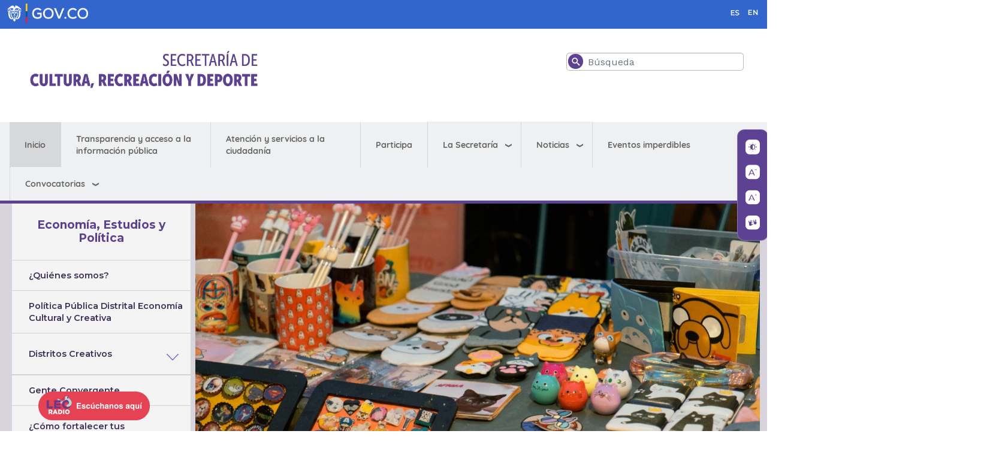

--- FILE ---
content_type: text/html; charset=UTF-8
request_url: https://www.culturarecreacionydeporte.gov.co/es/economia-estudios-y-politica/noticias/llega-el-festival-internacional-de-la-imagen-2023
body_size: 72769
content:

<!DOCTYPE html>
<html lang="es" dir="ltr" prefix="content: http://purl.org/rss/1.0/modules/content/  dc: http://purl.org/dc/terms/  foaf: http://xmlns.com/foaf/0.1/  og: http://ogp.me/ns#  rdfs: http://www.w3.org/2000/01/rdf-schema#  schema: http://schema.org/  sioc: http://rdfs.org/sioc/ns#  sioct: http://rdfs.org/sioc/types#  skos: http://www.w3.org/2004/02/skos/core#  xsd: http://www.w3.org/2001/XMLSchema# " class="h-100">
  <head>
    <meta charset="utf-8" />
<style>body #backtotop {left: 10px; }</style>
<script async src="https://www.googletagmanager.com/gtag/js?id=UA-3599876-14"></script>
<script>window.dataLayer = window.dataLayer || [];function gtag(){dataLayer.push(arguments)};gtag("js", new Date());gtag("set", "developer_id.dMDhkMT", true);gtag("config", "UA-3599876-14", {"groups":"default","anonymize_ip":true,"page_placeholder":"PLACEHOLDER_page_path"});</script>
<meta name="description" content="El Festival Internacional de la Imagen se articulará con la SCRD para abordar los resultados de la Cuenta Satélite de Cultura y la Red de Distritos Creativos." />
<link rel="canonical" href="https://www.culturarecreacionydeporte.gov.co/es/economia-estudios-y-politica/noticias/llega-el-festival-internacional-de-la-imagen-2023" />
<meta name="robots" content="index, follow" />
<meta property="og:site_name" content="Secretaría de Cultura, Recreación y Deporte" />
<meta property="og:url" content="https://www.culturarecreacionydeporte.gov.co/es/economia-estudios-y-politica/noticias/llega-el-festival-internacional-de-la-imagen-2023" />
<meta property="og:title" content="Llega el Festival Internacional de la Imagen 2023" />
<meta property="og:image" content="https://www.culturarecreacionydeporte.gov.co/sites/default/files/styles/home_850x478/public/noticias/imagen/2023-05/festival_imagen.jpg?itok=ktnldjLd" />
<meta property="og:image:url" content="https://www.culturarecreacionydeporte.gov.co/sites/default/files/styles/home_850x478/public/noticias/imagen/2023-05/festival_imagen.jpg?itok=ktnldjLd" />
<meta name="twitter:card" content="summary_large_image" />
<meta name="twitter:description" content="Para su edición XXII, el Festival Internacional de la Imagen se articulará con la SCRD para abordar temáticas relacionadas con los resultados de la Cuenta Satélite de Cultura y la Red de Distritos Creativos." />
<meta name="twitter:site" content="@culturaenbta" />
<meta name="twitter:title" content="Llega el Festival Internacional de la Imagen 2023 | Secretaría de Cultura, Recreación y Deporte" />
<meta name="twitter:image" content="https://www.culturarecreacionydeporte.gov.co/sites/default/files/styles/home_850x478/public/noticias/imagen/2023-05/festival_imagen.jpg?itok=ktnldjLd" />
<meta name="Generator" content="Drupal 9 (https://www.drupal.org)" />
<meta name="MobileOptimized" content="width" />
<meta name="HandheldFriendly" content="true" />
<meta name="viewport" content="width=device-width, initial-scale=1.0" />
<link rel="icon" href="/sites/default/files/A-SCRD-50x50_morado_0.png" type="image/png" />
<link rel="alternate" hreflang="es" href="https://www.culturarecreacionydeporte.gov.co/es/economia-estudios-y-politica/noticias/llega-el-festival-internacional-de-la-imagen-2023" />
<script>window.a2a_config=window.a2a_config||{};a2a_config.callbacks=[];a2a_config.overlays=[];a2a_config.templates={};</script>

    <title>Llega el Festival Internacional de la Imagen 2023</title>


    <link rel="stylesheet" media="all" href="/libraries/animate_any/animate.min.css?t8kbnm" />
<link rel="stylesheet" media="all" href="/core/themes/stable9/css/system/components/ajax-progress.module.css?t8kbnm" />
<link rel="stylesheet" media="all" href="/core/themes/stable9/css/system/components/align.module.css?t8kbnm" />
<link rel="stylesheet" media="all" href="/core/themes/stable9/css/system/components/autocomplete-loading.module.css?t8kbnm" />
<link rel="stylesheet" media="all" href="/core/themes/stable9/css/system/components/fieldgroup.module.css?t8kbnm" />
<link rel="stylesheet" media="all" href="/core/themes/stable9/css/system/components/container-inline.module.css?t8kbnm" />
<link rel="stylesheet" media="all" href="/core/themes/stable9/css/system/components/clearfix.module.css?t8kbnm" />
<link rel="stylesheet" media="all" href="/core/themes/stable9/css/system/components/details.module.css?t8kbnm" />
<link rel="stylesheet" media="all" href="/core/themes/stable9/css/system/components/hidden.module.css?t8kbnm" />
<link rel="stylesheet" media="all" href="/core/themes/stable9/css/system/components/item-list.module.css?t8kbnm" />
<link rel="stylesheet" media="all" href="/core/themes/stable9/css/system/components/js.module.css?t8kbnm" />
<link rel="stylesheet" media="all" href="/core/themes/stable9/css/system/components/nowrap.module.css?t8kbnm" />
<link rel="stylesheet" media="all" href="/core/themes/stable9/css/system/components/position-container.module.css?t8kbnm" />
<link rel="stylesheet" media="all" href="/core/themes/stable9/css/system/components/progress.module.css?t8kbnm" />
<link rel="stylesheet" media="all" href="/core/themes/stable9/css/system/components/reset-appearance.module.css?t8kbnm" />
<link rel="stylesheet" media="all" href="/core/themes/stable9/css/system/components/resize.module.css?t8kbnm" />
<link rel="stylesheet" media="all" href="/core/themes/stable9/css/system/components/sticky-header.module.css?t8kbnm" />
<link rel="stylesheet" media="all" href="/core/themes/stable9/css/system/components/system-status-counter.css?t8kbnm" />
<link rel="stylesheet" media="all" href="/core/themes/stable9/css/system/components/system-status-report-counters.css?t8kbnm" />
<link rel="stylesheet" media="all" href="/core/themes/stable9/css/system/components/system-status-report-general-info.css?t8kbnm" />
<link rel="stylesheet" media="all" href="/core/themes/stable9/css/system/components/tabledrag.module.css?t8kbnm" />
<link rel="stylesheet" media="all" href="/core/themes/stable9/css/system/components/tablesort.module.css?t8kbnm" />
<link rel="stylesheet" media="all" href="/core/themes/stable9/css/system/components/tree-child.module.css?t8kbnm" />
<link rel="stylesheet" media="all" href="/modules/contrib/ckeditor_bootstrap_tabs/css/tabs.css?t8kbnm" />
<link rel="stylesheet" media="all" href="/core/themes/stable9/css/views/views.module.css?t8kbnm" />
<link rel="stylesheet" media="all" href="/modules/contrib/addtoany/css/addtoany.css?t8kbnm" />
<link rel="stylesheet" media="all" href="/modules/back_to_top/css/back_to_top.css?t8kbnm" />
<link rel="stylesheet" media="all" href="https://use.fontawesome.com/releases/v5.13.1/css/all.css" />
<link rel="stylesheet" media="all" href="https://use.fontawesome.com/releases/v5.13.1/css/v4-shims.css" />
<link rel="stylesheet" media="all" href="/modules/contrib/ckeditor_accordion/css/ckeditor-accordion.css?t8kbnm" />
<link rel="stylesheet" media="all" href="/modules/contrib/ds/css/ds-2col-stacked-fluid.css?t8kbnm" />
<link rel="stylesheet" media="all" href="/modules/contrib/we_megamenu/assets/includes/bootstrap/css/bootstrap.min.css?t8kbnm" />
<link rel="stylesheet" media="all" href="/modules/contrib/we_megamenu/assets/css/we_megamenu_backend.css?t8kbnm" />
<link rel="stylesheet" media="all" href="/modules/contrib/better_search/css/background_fade.css?t8kbnm" />
<link rel="stylesheet" media="all" href="/core/themes/stable9/css/core/assets/vendor/normalize-css/normalize.css?t8kbnm" />
<link rel="stylesheet" media="all" href="/core/themes/stable9/css/core/normalize-fixes.css?t8kbnm" />
<link rel="stylesheet" media="all" href="/themes/contrib/bootstrap5/css/components/action-links.css?t8kbnm" />
<link rel="stylesheet" media="all" href="/themes/contrib/bootstrap5/css/components/breadcrumb.css?t8kbnm" />
<link rel="stylesheet" media="all" href="/themes/contrib/bootstrap5/css/components/container-inline.css?t8kbnm" />
<link rel="stylesheet" media="all" href="/themes/contrib/bootstrap5/css/components/details.css?t8kbnm" />
<link rel="stylesheet" media="all" href="/themes/contrib/bootstrap5/css/components/exposed-filters.css?t8kbnm" />
<link rel="stylesheet" media="all" href="/themes/contrib/bootstrap5/css/components/field.css?t8kbnm" />
<link rel="stylesheet" media="all" href="/themes/contrib/bootstrap5/css/components/form.css?t8kbnm" />
<link rel="stylesheet" media="all" href="/themes/contrib/bootstrap5/css/components/icons.css?t8kbnm" />
<link rel="stylesheet" media="all" href="/themes/contrib/bootstrap5/css/components/inline-form.css?t8kbnm" />
<link rel="stylesheet" media="all" href="/themes/contrib/bootstrap5/css/components/item-list.css?t8kbnm" />
<link rel="stylesheet" media="all" href="/themes/contrib/bootstrap5/css/components/links.css?t8kbnm" />
<link rel="stylesheet" media="all" href="/themes/contrib/bootstrap5/css/components/menu.css?t8kbnm" />
<link rel="stylesheet" media="all" href="/themes/contrib/bootstrap5/css/components/more-link.css?t8kbnm" />
<link rel="stylesheet" media="all" href="/themes/contrib/bootstrap5/css/components/pager.css?t8kbnm" />
<link rel="stylesheet" media="all" href="/themes/contrib/bootstrap5/css/components/tabledrag.css?t8kbnm" />
<link rel="stylesheet" media="all" href="/themes/contrib/bootstrap5/css/components/tableselect.css?t8kbnm" />
<link rel="stylesheet" media="all" href="/themes/contrib/bootstrap5/css/components/tablesort.css?t8kbnm" />
<link rel="stylesheet" media="all" href="/themes/contrib/bootstrap5/css/components/textarea.css?t8kbnm" />
<link rel="stylesheet" media="all" href="/themes/contrib/bootstrap5/css/components/ui-dialog.css?t8kbnm" />
<link rel="stylesheet" media="all" href="/themes/contrib/bootstrap5/css/components/messages.css?t8kbnm" />
<link rel="stylesheet" media="all" href="/themes/custom/govco/css/style.css?t8kbnm" />
<link rel="stylesheet" media="all" href="/themes/custom/govco/css/estilos.css?t8kbnm" />
<link rel="stylesheet" media="all" href="/sites/default/files/asset_injector/css/atencion_al_ciudadano-ddb61ad87e7cf0c42788bdd4814c1ffc.css?t8kbnm" />
<link rel="stylesheet" media="all" href="/sites/default/files/asset_injector/css/bogotanitos_responsive-debf0911cc3f3b716a4146800ae70869.css?t8kbnm" />
<link rel="stylesheet" media="all" href="/sites/default/files/asset_injector/css/globa_pedro-bd2657051312f9341258bd5438de3e52.css?t8kbnm" />
<link rel="stylesheet" media="all" href="/sites/default/files/asset_injector/css/globaljose-ed4c7ee7d9ade7ce6f307b7e2bba69e2.css?t8kbnm" />
<link rel="stylesheet" media="all" href="/sites/default/files/asset_injector/css/nicog-2b4cb8ef36778539357bbef55e485edc.css?t8kbnm" />

    
        
        <script src="https://cdnjs.cloudflare.com/ajax/libs/wow/1.1.2/wow.min.js" integrity="sha512-Eak/29OTpb36LLo2r47IpVzPBLXnAMPAVypbSZiZ4Qkf8p/7S/XRG5xp7OKWPPYfJT6metI+IORkR5G8F900+g==" crossorigin="anonymous" referrerpolicy="no-referrer"></script>



  </head>
  <body class="page-node-4238 page-node-type-article path-node   d-flex flex-column h-100">
        <a href="#main-content" class="visually-hidden focusable skip-link">
      Pasar al contenido principal
    </a>
    
      <div class="" data-off-canvas-main-canvas>
    
<div class="barra_gov clearfix">
    <div class="logo-gov container ">
    <div class="d-flex justify-content-between">
        <div class=""> <a href="https://www.gov.co/" target="_blank"><img alt="Logo Gov.co" src="/sites/default/files/2021-09/header_govco.png"></a></div>
        <div class=""> </div>
        <div class="">  <div class="region region-barragovderecha">
    <div id="block-gtranslate-2" class="block block-gtranslate block-gtranslate-block">
  
    
      
<div class="gtranslate">
<script>eval(unescape("eval%28function%28p%2Ca%2Cc%2Ck%2Ce%2Cr%29%7Be%3Dfunction%28c%29%7Breturn%28c%3Ca%3F%27%27%3Ae%28parseInt%28c/a%29%29%29+%28%28c%3Dc%25a%29%3E35%3FString.fromCharCode%28c+29%29%3Ac.toString%2836%29%29%7D%3Bif%28%21%27%27.replace%28/%5E/%2CString%29%29%7Bwhile%28c--%29r%5Be%28c%29%5D%3Dk%5Bc%5D%7C%7Ce%28c%29%3Bk%3D%5Bfunction%28e%29%7Breturn%20r%5Be%5D%7D%5D%3Be%3Dfunction%28%29%7Breturn%27%5C%5Cw+%27%7D%3Bc%3D1%7D%3Bwhile%28c--%29if%28k%5Bc%5D%29p%3Dp.replace%28new%20RegExp%28%27%5C%5Cb%27+e%28c%29+%27%5C%5Cb%27%2C%27g%27%29%2Ck%5Bc%5D%29%3Breturn%20p%7D%28%276%207%28a%2Cb%29%7Bn%7B4%282.9%29%7B3%20c%3D2.9%28%22o%22%29%3Bc.p%28b%2Cf%2Cf%29%3Ba.q%28c%29%7Dg%7B3%20c%3D2.r%28%29%3Ba.s%28%5C%27t%5C%27+b%2Cc%29%7D%7Du%28e%29%7B%7D%7D6%20h%28a%29%7B4%28a.8%29a%3Da.8%3B4%28a%3D%3D%5C%27%5C%27%29v%3B3%20b%3Da.w%28%5C%27%7C%5C%27%29%5B1%5D%3B3%20c%3B3%20d%3D2.x%28%5C%27y%5C%27%29%3Bz%283%20i%3D0%3Bi%3Cd.5%3Bi++%294%28d%5Bi%5D.A%3D%3D%5C%27B-C-D%5C%27%29c%3Dd%5Bi%5D%3B4%282.j%28%5C%27k%5C%27%29%3D%3DE%7C%7C2.j%28%5C%27k%5C%27%29.l.5%3D%3D0%7C%7Cc.5%3D%3D0%7C%7Cc.l.5%3D%3D0%29%7BF%286%28%29%7Bh%28a%29%7D%2CG%29%7Dg%7Bc.8%3Db%3B7%28c%2C%5C%27m%5C%27%29%3B7%28c%2C%5C%27m%5C%27%29%7D%7D%27%2C43%2C43%2C%27%7C%7Cdocument%7Cvar%7Cif%7Clength%7Cfunction%7CGTranslateFireEvent%7Cvalue%7CcreateEvent%7C%7C%7C%7C%7C%7Ctrue%7Celse%7CdoGTranslate%7C%7CgetElementById%7Cgoogle_translate_element2%7CinnerHTML%7Cchange%7Ctry%7CHTMLEvents%7CinitEvent%7CdispatchEvent%7CcreateEventObject%7CfireEvent%7Con%7Ccatch%7Creturn%7Csplit%7CgetElementsByTagName%7Cselect%7Cfor%7CclassName%7Cgoog%7Cte%7Ccombo%7Cnull%7CsetTimeout%7C500%27.split%28%27%7C%27%29%2C0%2C%7B%7D%29%29"))</script><style>div.skiptranslate,#google_translate_element2,#goog-gt-{display:none!important}body{top:0!important}</style><div id="google_translate_element2"></div>
<script>function googleTranslateElementInit2() {new google.translate.TranslateElement({pageLanguage: 'es', autoDisplay: false}, 'google_translate_element2');}</script>
<script src="https://translate.google.com/translate_a/element.js?cb=googleTranslateElementInit2"></script><style>
a.gtflag {background-image:url('/modules/contrib/gtranslate/gtranslate-files/24a.png');}
a.gtflag:hover {background-image:url('/modules/contrib/gtranslate/gtranslate-files/24.png');}
</style><a href="javascript:doGTranslate('es|es')" title="Spanish" class="gtflag" style="font-size:24px;padding:1px 0;background-repeat:no-repeat;background-position:-600px -200px;"><img src="/modules/contrib/gtranslate/gtranslate-files/blank.png" height="24" width="24" style="border:0;vertical-align:top;" alt="Spanish" /></a> <a href="javascript:doGTranslate('es|en')" title="English" class="gtflag" style="font-size:24px;padding:1px 0;background-repeat:no-repeat;background-position:-0px -0px;"><img src="/modules/contrib/gtranslate/gtranslate-files/blank.png" height="24" width="24" style="border:0;vertical-align:top;" alt="English" /></a> 
</div>
  </div>

  </div>
 </div>
     </div>
   
    </div>
</div>




<header>
    <div class="container encabezado">
         
        <div class="row justify-content-between bd-highlight my-4">
            <div class="col-sm-12 col-xl-4 col-lg-4">  <div class="region region-encabezdologo">
    <div id="block-logo-2" class="block block-block-content block-block-content613d7a09-6f63-495c-99b4-64edab873fd8">
  
    
      
            <div class="clearfix text-formatted field field--name-body field--type-text-with-summary field--label-hidden field__item"><p><a href="/"><img alt="Logo Secretaría de Cultura, Recreación y Deporte" src="https://www.culturarecreacionydeporte.gov.co/sites/default/files/2025-11/logo_scrd_2025.png" class="align-left" /></a></p>
</div>
       
  </div>

  </div>
</div>
            <div class="col-sm-12 col-xl-4 col-lg-4"></div>
            <div class="col-sm-12 col-xl-3 col-lg-3">  <div class="region region-encabezadobusqueda">
    <div class="search-block-form block block-search container-inline" data-drupal-selector="search-block-form" id="block-searchform-2" role="search">
  
    
      <form data-block="encabezadobusqueda" action="/es/search/node" method="get" id="search-block-form" accept-charset="UTF-8">
  <div class="icon"><i class="better_search"></i></div><div 0=" class=&quot;clearfix&quot;" class="js-form-item form-item js-form-type-search form-type-search js-form-item-keys form-item-keys form-no-label">
      <label for="edit-keys" class="visually-hidden">Buscar</label>
        
  <input title="Escriba lo que quiere buscar." placeholder="Búsqueda" data-drupal-selector="edit-keys" type="search" id="edit-keys" name="keys" value="" size="30" maxlength="128" class="form-search form-control"  placeholder="Buscar en sede electrónica"/>


        </div>
<div class="visually-hidden form-actions js-form-wrapper form-wrapper" data-drupal-selector="edit-actions" id="edit-actions">
  <input data-drupal-selector="edit-submit" type="submit" id="edit-submit" value="Buscar" class="button js-form-submit form-submit btn btn-primary" />

</div>

</form>

  </div>

  </div>
</div>
        </div>   
         
    </div>

    
</header>
<div > 

   <div class="region region-relevante">
    <div id="block-2022menuprincipal" class="block block-we-megamenu block-we-megamenu-block2022---menu-principal">
  
    
      <div class="region-we-mega-menu">
	<a class="navbar-toggle collapsed">
	    <span class="icon-bar"></span>
	    <span class="icon-bar"></span>
	    <span class="icon-bar"></span>
	</a>
	<nav  class="2022---menu-principal navbar navbar-default navbar-we-mega-menu mobile-collapse hover-action" data-menu-name="2022---menu-principal" data-block-theme="govco" data-style="Default" data-animation="None" data-delay="" data-duration="" data-autoarrow="" data-alwayshowsubmenu="" data-action="hover" data-mobile-collapse="0">
	  <div class="container-fluid">
	    <ul  class="we-mega-menu-ul nav nav-tabs">
  <li  class="we-mega-menu-li active active-trail" data-level="0" data-element-type="we-mega-menu-li" description="" data-id="558a17be-cc5f-4635-b3b7-7e15dcc81dab" data-submenu="0" hide-sub-when-collapse="" data-group="0" data-class="" data-icon="" data-caption="" data-alignsub="" data-target="">
      <a class="we-mega-menu-li" title="" href="/es" target="">
      Inicio    </a>
    
</li><li  class="we-mega-menu-li" data-level="0" data-element-type="we-mega-menu-li" description="" data-id="e34640f6-2887-4fdd-8efb-1cb72794fd9d" data-submenu="0" hide-sub-when-collapse="" data-group="0" data-class="" data-icon="" data-caption="" data-alignsub="" data-target="">
      <a class="we-mega-menu-li" title="" href="/es/transparencia-acceso-informacion-publica" target="">
      Transparencia y acceso a la información pública    </a>
    
</li><li  class="we-mega-menu-li" data-level="0" data-element-type="we-mega-menu-li" description="" data-id="aac9eaac-56f2-4fe8-a211-3c2646e0dad2" data-submenu="0" hide-sub-when-collapse="" data-group="0" data-class="" data-icon="" data-caption="" data-alignsub="" data-target="">
      <a class="we-mega-menu-li" title="" href="/es/atencion-y-servicios-la-ciudadania" target="">
      Atención y servicios a la ciudadanía    </a>
    
</li><li  class="we-mega-menu-li" data-level="0" data-element-type="we-mega-menu-li" description="" data-id="504f866f-66f1-4567-b76d-9c2ca809ca90" data-submenu="0" hide-sub-when-collapse="" data-group="0" data-class="" data-icon="" data-caption="" data-alignsub="" data-target="">
      <a class="we-mega-menu-li" title="" href="/es/participa" target="">
      Participa    </a>
    
</li><li  class="we-mega-menu-li dropdown-menu" data-level="0" data-element-type="we-mega-menu-li" description="" data-id="e120dc45-e936-4a56-b8ae-fd65c36fa4f6" data-submenu="1" hide-sub-when-collapse="" data-group="0" data-class="" data-icon="" data-caption="" data-alignsub="" data-target="">
      <a href='#' data-drupal-link-system-path="<front>" class="we-megamenu-nolink">
      La Secretaría</a>
    <div  class="we-mega-menu-submenu" data-element-type="we-mega-menu-submenu" data-submenu-width="" data-class="" style="width: px">
  <div class="we-mega-menu-submenu-inner">
    <div  class="we-mega-menu-row" data-element-type="we-mega-menu-row" data-custom-row="0">
  <div  class="we-mega-menu-col span12" data-element-type="we-mega-menu-col" data-width="12" data-block="" data-blocktitle="0" data-hidewhencollapse="" data-class="">
  <ul class="nav nav-tabs subul">
  <li  class="we-mega-menu-li" data-level="1" data-element-type="we-mega-menu-li" description="" data-id="941db574-2840-4dbb-9bbc-183f9c6a186f" data-submenu="0" hide-sub-when-collapse="" data-group="0" data-class="" data-icon="" data-caption="" data-alignsub="" data-target="_self">
      <a class="we-mega-menu-li" title="" href="https://www.culturarecreacionydeporte.gov.co/es/la-secretaria-de-cultura" target="_self">
      Secretaría de Cultura, Recreación y Deporte    </a>
    
</li><li  class="we-mega-menu-li dropdown-menu" data-level="1" data-element-type="we-mega-menu-li" description="" data-id="c82cbec2-e881-48ae-83dd-aa6cc1ec796c" data-submenu="1" hide-sub-when-collapse="" data-group="0" data-class="" data-icon="" data-caption="" data-alignsub="" data-target="_self">
      <a href='#' data-drupal-link-system-path="<front>" class="we-megamenu-nolink">
      Subsecretaría de Gobernanza</a>
    <div  class="we-mega-menu-submenu" data-element-type="we-mega-menu-submenu" data-submenu-width="" data-class="" style="width: px">
  <div class="we-mega-menu-submenu-inner">
    <div  class="we-mega-menu-row" data-element-type="we-mega-menu-row" data-custom-row="0">
  <div  class="we-mega-menu-col span12" data-element-type="we-mega-menu-col" data-width="12" data-block="" data-blocktitle="0" data-hidewhencollapse="" data-class="">
  <ul class="nav nav-tabs subul">
  <li  class="we-mega-menu-li dropdown-menu" data-level="2" data-element-type="we-mega-menu-li" description="" data-id="d0237b61-7d6f-490b-b588-f8fa7ced14dd" data-submenu="1" hide-sub-when-collapse="" data-group="0" data-class="" data-icon="" data-caption="" data-alignsub="" data-target="">
      <a class="we-mega-menu-li" title="" href="https://www.culturarecreacionydeporte.gov.co/es/fomento" target="">
      Dirección de Fomento    </a>
    <div  class="we-mega-menu-submenu" data-element-type="we-mega-menu-submenu" data-submenu-width="" data-class="" style="width: px">
  <div class="we-mega-menu-submenu-inner">
    <div  class="we-mega-menu-row" data-element-type="we-mega-menu-row" data-custom-row="0">
  <div  class="we-mega-menu-col span12" data-element-type="we-mega-menu-col" data-width="12" data-block="" data-blocktitle="0" data-hidewhencollapse="" data-class="">
  <ul class="nav nav-tabs subul">
  <li  class="we-mega-menu-li" data-level="3" data-element-type="we-mega-menu-li" description="" data-id="5bae4415-fc4b-4af6-8687-7992e0fd6105" data-submenu="0" hide-sub-when-collapse="" data-group="0" data-class="" data-icon="" data-caption="" data-alignsub="" data-target="">
      <a class="we-mega-menu-li" title="" href="https://www.culturarecreacionydeporte.gov.co/es/fomento/mas-cultura-local" target="">
      Programa Más Cultura Local    </a>
    
</li>
</ul>
</div>

</div>

  </div>
</div>
</li><li  class="we-mega-menu-li" data-level="2" data-element-type="we-mega-menu-li" description="" data-id="d988a8c5-b2dd-4573-a086-c12c418cacd9" data-submenu="0" hide-sub-when-collapse="" data-group="0" data-class="" data-icon="" data-caption="" data-alignsub="" data-target="">
      <a class="we-mega-menu-li" title="" href="https://www.culturarecreacionydeporte.gov.co/es/asuntos-locales-y-participacion" target="">
      Dirección de Asuntos Locales y Participación    </a>
    
</li><li  class="we-mega-menu-li dropdown-menu" data-level="2" data-element-type="we-mega-menu-li" description="" data-id="26073b5b-1254-4a5c-a0d2-e83aae16b79d" data-submenu="1" hide-sub-when-collapse="" data-group="0" data-class="" data-icon="" data-caption="" data-alignsub="" data-target="">
      <a class="we-mega-menu-li" title="" href="https://www.culturarecreacionydeporte.gov.co/es/economia-estudios-y-politica" target="">
      Dirección de Economía, Estudios y Política    </a>
    <div  class="we-mega-menu-submenu" data-element-type="we-mega-menu-submenu" data-submenu-width="" data-class="" style="width: px">
  <div class="we-mega-menu-submenu-inner">
    <div  class="we-mega-menu-row" data-element-type="we-mega-menu-row" data-custom-row="0">
  <div  class="we-mega-menu-col span12" data-element-type="we-mega-menu-col" data-width="12" data-block="" data-blocktitle="0" data-hidewhencollapse="" data-class="">
  <ul class="nav nav-tabs subul">
  <li  class="we-mega-menu-li" data-level="3" data-element-type="we-mega-menu-li" description="" data-id="d3eb9845-bffe-4494-a0c6-cfc63e7cd8a8" data-submenu="0" hide-sub-when-collapse="" data-group="0" data-class="" data-icon="" data-caption="" data-alignsub="" data-target="">
      <a class="we-mega-menu-li" title="" href="https://www.culturarecreacionydeporte.gov.co/es/gente-convergente" target="">
      Gente Convergente    </a>
    
</li>
</ul>
</div>

</div>

  </div>
</div>
</li><li  class="we-mega-menu-li" data-level="2" data-element-type="we-mega-menu-li" description="" data-id="58748750-e5c6-4a08-b971-13a638259c04" data-submenu="0" hide-sub-when-collapse="" data-group="0" data-class="" data-icon="" data-caption="" data-alignsub="" data-target="">
      <a class="we-mega-menu-li" title="" href="https://www.culturarecreacionydeporte.gov.co/es/personas-juridicas" target="">
      Dirección de Personas Jurídicas    </a>
    
</li>
</ul>
</div>

</div>

  </div>
</div>
</li><li  class="we-mega-menu-li dropdown-menu" data-level="1" data-element-type="we-mega-menu-li" description="" data-id="7094ae0b-db1b-438a-b077-1187b82b859f" data-submenu="1" hide-sub-when-collapse="" data-group="0" data-class="" data-icon="" data-caption="" data-alignsub="" data-target="_self">
      <a href='#' data-drupal-link-system-path="<front>" class="we-megamenu-nolink">
      Subsecretaría Distrital de Cultura Ciudadana y Gestión del Conocimiento</a>
    <div  class="we-mega-menu-submenu" data-element-type="we-mega-menu-submenu" data-submenu-width="" data-class="" style="width: px">
  <div class="we-mega-menu-submenu-inner">
    <div  class="we-mega-menu-row" data-element-type="we-mega-menu-row" data-custom-row="0">
  <div  class="we-mega-menu-col span12" data-element-type="we-mega-menu-col" data-width="12" data-block="" data-blocktitle="0" data-hidewhencollapse="" data-class="">
  <ul class="nav nav-tabs subul">
  <li  class="we-mega-menu-li" data-level="2" data-element-type="we-mega-menu-li" description="" data-id="57145cc0-7029-4745-9555-0418b793c9b9" data-submenu="0" hide-sub-when-collapse="" data-group="0" data-class="" data-icon="" data-caption="" data-alignsub="" data-target="">
      <a class="we-mega-menu-li" title="" href="https://www.culturarecreacionydeporte.gov.co/es/cultura-ciudadana" target="">
      Cultura Ciudadana    </a>
    
</li><li  class="we-mega-menu-li" data-level="2" data-element-type="we-mega-menu-li" description="" data-id="49fcef21-181f-46ce-828a-37b8a96ec203" data-submenu="0" hide-sub-when-collapse="" data-group="0" data-class="" data-icon="" data-caption="" data-alignsub="" data-target="">
      <a class="we-mega-menu-li" title="" href="https://culturaciudadana.gov.co/observatorio" target="">
      Dirección Observatorio y Gestión del conocimiento Cultural    </a>
    
</li><li  class="we-mega-menu-li dropdown-menu" data-level="2" data-element-type="we-mega-menu-li" description="" data-id="d3f89ce3-2db9-4cb1-b697-333a4e15eb39" data-submenu="1" hide-sub-when-collapse="" data-group="0" data-class="" data-icon="" data-caption="" data-alignsub="" data-target="">
      <a href='#' data-drupal-link-system-path="<front>" class="we-megamenu-nolink">
      Dirección de Transformaciones Culturales</a>
    <div  class="we-mega-menu-submenu" data-element-type="we-mega-menu-submenu" data-submenu-width="" data-class="" style="width: px">
  <div class="we-mega-menu-submenu-inner">
    <div  class="we-mega-menu-row" data-element-type="we-mega-menu-row" data-custom-row="1">
  <div  class="we-mega-menu-col span12" data-element-type="we-mega-menu-col" data-width="12" data-block="" data-blocktitle="0" data-hidewhencollapse="" data-class="">
  
</div>

</div>

  </div>
</div>
</li><li  class="we-mega-menu-li dropdown-menu" data-level="2" data-element-type="we-mega-menu-li" description="" data-id="5520a0b5-cda2-41ab-8dc9-84b3cad6474c" data-submenu="1" hide-sub-when-collapse="" data-group="0" data-class="" data-icon="" data-caption="" data-alignsub="" data-target="">
      <a href='#' data-drupal-link-system-path="<front>" class="we-megamenu-nolink">
      Dirección de Redes y Acción Colectiva</a>
    <div  class="we-mega-menu-submenu" data-element-type="we-mega-menu-submenu" data-submenu-width="" data-class="" style="width: px">
  <div class="we-mega-menu-submenu-inner">
    <div  class="we-mega-menu-row" data-element-type="we-mega-menu-row" data-custom-row="0">
  <div  class="we-mega-menu-col span12" data-element-type="we-mega-menu-col" data-width="12" data-block="" data-blocktitle="0" data-hidewhencollapse="" data-class="">
  <ul class="nav nav-tabs subul">
  <li  class="we-mega-menu-li" data-level="3" data-element-type="we-mega-menu-li" description="" data-id="e9de8965-3738-46bc-bbc9-fe283cfcdd90" data-submenu="0" hide-sub-when-collapse="" data-group="0" data-class="" data-icon="" data-caption="" data-alignsub="" data-target="">
      <a class="we-mega-menu-li" title="" href="https://www.culturarecreacionydeporte.gov.co/es/sabor-bogota" target="">
      Sabor Bogotá    </a>
    
</li>
</ul>
</div>

</div>

  </div>
</div>
</li>
</ul>
</div>

</div>

  </div>
</div>
</li><li  class="we-mega-menu-li" data-level="1" data-element-type="we-mega-menu-li" description="" data-id="ce2f5900-5a56-448c-904c-d1040f81908f" data-submenu="0" hide-sub-when-collapse="" data-group="0" data-class="" data-icon="" data-caption="" data-alignsub="" data-target="_self">
      <a class="we-mega-menu-li" title="" href="https://www.culturarecreacionydeporte.gov.co/es/bogota-creadora-internacional" target="_self">
      Internacionalización y Cooperación    </a>
    
</li><li  class="we-mega-menu-li dropdown-menu" data-level="1" data-element-type="we-mega-menu-li" description="" data-id="efb769e6-ad08-4edf-873a-469df470cd4e" data-submenu="1" hide-sub-when-collapse="" data-group="0" data-class="" data-icon="" data-caption="" data-alignsub="" data-target="">
      <a class="we-mega-menu-li" title="" href="https://www.culturarecreacionydeporte.gov.co/es/arte-cultura-y-patrimonio" target="">
      Dirección de Arte, Cultura y Patrimonio    </a>
    <div  class="we-mega-menu-submenu" data-element-type="we-mega-menu-submenu" data-submenu-width="" data-class="" style="width: px">
  <div class="we-mega-menu-submenu-inner">
    <div  class="we-mega-menu-row" data-element-type="we-mega-menu-row" data-custom-row="0">
  <div  class="we-mega-menu-col span12" data-element-type="we-mega-menu-col" data-width="12" data-block="" data-blocktitle="0" data-hidewhencollapse="" data-class="">
  <ul class="nav nav-tabs subul">
  <li  class="we-mega-menu-li" data-level="2" data-element-type="we-mega-menu-li" description="" data-id="17dd93c6-a7a4-400f-9995-3037ff4f9636" data-submenu="0" hide-sub-when-collapse="" data-group="0" data-class="" data-icon="" data-caption="" data-alignsub="" data-target="_self">
      <a class="we-mega-menu-li" title="" href="https://www.culturarecreacionydeporte.gov.co/es/sistema-distrital-arte/generalidades" target="_self">
      Sistema Distrital de Arte Cultura y Patrimonio    </a>
    
</li><li  class="we-mega-menu-li" data-level="2" data-element-type="we-mega-menu-li" description="" data-id="c9c630ec-9ec4-4e0c-8a07-be3bb38f2213" data-submenu="0" hide-sub-when-collapse="" data-group="0" data-class="" data-icon="" data-caption="" data-alignsub="" data-target="">
      <a class="we-mega-menu-li" title="" href="https://museobogotaarteurbano.scrd.gov.co/" target="">
      Museo Virtual de Arte Urbano y Grafiti Diego Felipe Becerra    </a>
    
</li>
</ul>
</div>

</div>

  </div>
</div>
</li><li  class="we-mega-menu-li" data-level="1" data-element-type="we-mega-menu-li" description="" data-id="7a89948b-f38a-4ef7-b00e-02efa7003d50" data-submenu="0" hide-sub-when-collapse="" data-group="0" data-class="" data-icon="" data-caption="" data-alignsub="" data-target="_self">
      <a class="we-mega-menu-li" title="" href="https://www.culturarecreacionydeporte.gov.co/es/lectura-y-bibliotecas" target="_self">
      Dirección de Lectura y Bibliotecas (BibloRed)    </a>
    
</li><li  class="we-mega-menu-li" data-level="1" data-element-type="we-mega-menu-li" description="" data-id="d413341a-62b5-405d-af41-9105f9980865" data-submenu="0" hide-sub-when-collapse="" data-group="0" data-class="" data-icon="" data-caption="" data-alignsub="" data-target="">
      <a class="we-mega-menu-li" title="" href="https://www.culturarecreacionydeporte.gov.co/es/oficina-juridica-secretaria-de-cultura-recreacion-y-deporte" target="">
      Oficina Jurídica    </a>
    
</li><li  class="we-mega-menu-li" data-level="1" data-element-type="we-mega-menu-li" description="" data-id="4bb84b4b-01c5-41ea-90c6-93e1ac4da551" data-submenu="0" hide-sub-when-collapse="" data-group="0" data-class="" data-icon="" data-caption="" data-alignsub="" data-target="">
      <a class="we-mega-menu-li" title="" href="https://www.culturarecreacionydeporte.gov.co/es/plan-de-cultura-de-bogota-2038" target="">
      Plan de Cultura de Bogotá 2038    </a>
    
</li><li  class="we-mega-menu-li" data-level="1" data-element-type="we-mega-menu-li" description="" data-id="89fd13be-3dc9-4cd8-88a8-7facc68a7b19" data-submenu="0" hide-sub-when-collapse="" data-group="0" data-class="" data-icon="" data-caption="" data-alignsub="" data-target="">
      <a class="we-mega-menu-li" title="" href="https://www.bienalbogota.com/" target="">
      Bienal Internacional de Arte y Ciudad BOG25    </a>
    
</li><li  class="we-mega-menu-li" data-level="1" data-element-type="we-mega-menu-li" description="" data-id="a146368b-42bf-4370-a439-6b89522c9b8c" data-submenu="0" hide-sub-when-collapse="" data-group="0" data-class="" data-icon="" data-caption="" data-alignsub="" data-target="">
      <a class="we-mega-menu-li" title="" href="https://www.culturarecreacionydeporte.gov.co/es/concurso-internacional-de-violin-de-bogota-2025" target="">
      Concurso Internacional de Violín Ciudad de Bogotá 2025    </a>
    
</li><li  class="we-mega-menu-li" data-level="1" data-element-type="we-mega-menu-li" description="" data-id="d4b67462-20c8-42b2-ab9e-a63fd7429ec3" data-submenu="0" hide-sub-when-collapse="" data-group="0" data-class="" data-icon="" data-caption="" data-alignsub="" data-target="">
      <a class="we-mega-menu-li" title="" href="https://barriosvivos.scrd.gov.co/" target="">
      Barrios Vivos    </a>
    
</li><li  class="we-mega-menu-li" data-level="1" data-element-type="we-mega-menu-li" description="" data-id="83a81fc4-7ea5-4664-8a2d-aa08a7873abc" data-submenu="0" hide-sub-when-collapse="" data-group="0" data-class="" data-icon="" data-caption="" data-alignsub="" data-target="">
      <a class="we-mega-menu-li" title="" href="https://www.culturarecreacionydeporte.gov.co/es/centro-felicidad-chapinero" target="">
      Centro Felicidad Chapinero    </a>
    
</li><li  class="we-mega-menu-li" data-level="1" data-element-type="we-mega-menu-li" description="" data-id="c0d5c7c4-a8d1-4336-8df6-34d23ed73495" data-submenu="0" hide-sub-when-collapse="" data-group="0" data-class="" data-icon="" data-caption="" data-alignsub="" data-target="">
      <a class="we-mega-menu-li" title="" href="https://cultured.gov.co/" target="">
      CultuRed    </a>
    
</li><li  class="we-mega-menu-li" data-level="1" data-element-type="we-mega-menu-li" description="" data-id="6e374c07-0374-45d2-95de-338c8a69beac" data-submenu="0" hide-sub-when-collapse="" data-group="0" data-class="" data-icon="" data-caption="" data-alignsub="" data-target="_self">
      <a class="we-mega-menu-li" title="" href="https://www.culturarecreacionydeporte.gov.co/es/bogotanitos" target="_self">
      Bogotanitos y Bogotanitas    </a>
    
</li><li  class="we-mega-menu-li" data-level="1" data-element-type="we-mega-menu-li" description="" data-id="0ec125b8-e1ed-4978-b515-e57c2f706c45" data-submenu="0" hide-sub-when-collapse="" data-group="0" data-class="" data-icon="" data-caption="" data-alignsub="" data-target="_self">
      <a class="we-mega-menu-li" title="" href="https://www.culturarecreacionydeporte.gov.co/es/entidades-adscritas-y-vinculada" target="_self">
      Entidades Adscritas y Vinculadas    </a>
    
</li><li  class="we-mega-menu-li" data-level="1" data-element-type="we-mega-menu-li" description="" data-id="b4d16108-a578-4e10-bafd-9e1d761bb12f" data-submenu="0" hide-sub-when-collapse="" data-group="0" data-class="" data-icon="" data-caption="" data-alignsub="" data-target="_self">
      <a class="we-mega-menu-li" title="" href="https://www.culturarecreacionydeporte.gov.co/es/movida-local" target="_self">
      Movilidad Local    </a>
    
</li><li  class="we-mega-menu-li" data-level="1" data-element-type="we-mega-menu-li" description="" data-id="4519869e-0305-4a74-9fe5-e382233887a4" data-submenu="0" hide-sub-when-collapse="" data-group="0" data-class="" data-icon="" data-caption="" data-alignsub="" data-target="_self">
      <a class="we-mega-menu-li" title="" href="https://www.culturarecreacionydeporte.gov.co/es/areas-de-trabajo" target="_self">
      Áreas de trabajo    </a>
    
</li>
</ul>
</div>

</div>

  </div>
</div>
</li><li  class="we-mega-menu-li dropdown-menu" data-level="0" data-element-type="we-mega-menu-li" description="" data-id="1b2bf1dc-bc2d-4c0e-b72c-92d08e8ccbd0" data-submenu="1" hide-sub-when-collapse="" data-group="0" data-class="" data-icon="" data-caption="" data-alignsub="" data-target="">
      <a href='#' data-drupal-link-system-path="<front>" class="we-megamenu-nolink">
      Noticias</a>
    <div  class="we-mega-menu-submenu" data-element-type="we-mega-menu-submenu" data-submenu-width="" data-class="" style="width: px">
  <div class="we-mega-menu-submenu-inner">
    <div  class="we-mega-menu-row" data-element-type="we-mega-menu-row" data-custom-row="0">
  <div  class="we-mega-menu-col span12" data-element-type="we-mega-menu-col" data-width="12" data-block="" data-blocktitle="0" data-hidewhencollapse="" data-class="">
  <ul class="nav nav-tabs subul">
  <li  class="we-mega-menu-li" data-level="1" data-element-type="we-mega-menu-li" description="" data-id="51274b56-ed82-4b0e-8deb-fec451fbd5c7" data-submenu="0" hide-sub-when-collapse="" data-group="0" data-class="" data-icon="" data-caption="" data-alignsub="" data-target="">
      <a class="we-mega-menu-li" title="" href="/es/noticias" target="">
      Últimas noticias    </a>
    
</li><li  class="we-mega-menu-li" data-level="1" data-element-type="we-mega-menu-li" description="" data-id="9324dab0-a5b9-4ad8-93f0-d43c5a637c9d" data-submenu="0" hide-sub-when-collapse="" data-group="0" data-class="" data-icon="" data-caption="" data-alignsub="" data-target="">
      <a class="we-mega-menu-li" title="" href="/es/sala-de-prensa" target="">
      Sala de prensa    </a>
    
</li><li  class="we-mega-menu-li" data-level="1" data-element-type="we-mega-menu-li" description="" data-id="392549c3-ade4-4967-a9ed-e92330ee40fa" data-submenu="0" hide-sub-when-collapse="" data-group="0" data-class="" data-icon="" data-caption="" data-alignsub="" data-target="_self">
      <a class="we-mega-menu-li" title="" href="https://www.culturarecreacionydeporte.gov.co/es/podcast" target="_self">
      Pódcast    </a>
    
</li><li  class="we-mega-menu-li" data-level="1" data-element-type="we-mega-menu-li" description="" data-id="8a690dbe-6d8c-47c5-8d5d-17f03013a3d6" data-submenu="0" hide-sub-when-collapse="" data-group="0" data-class="" data-icon="" data-caption="" data-alignsub="" data-target="_self">
      <a class="we-mega-menu-li" title="" href="/es/ultimas-convocatorias" target="_self">
      Últimas convocatorias    </a>
    
</li>
</ul>
</div>

</div>

  </div>
</div>
</li><li  class="we-mega-menu-li" data-level="0" data-element-type="we-mega-menu-li" description="" data-id="c29369cd-f48c-46da-81d2-084ea161a684" data-submenu="0" hide-sub-when-collapse="" data-group="0" data-class="" data-icon="" data-caption="" data-alignsub="" data-target="">
      <a class="we-mega-menu-li" title="" href="/es/eventos" target="">
      Eventos imperdibles    </a>
    
</li><li  class="we-mega-menu-li dropdown-menu" data-level="0" data-element-type="we-mega-menu-li" description="" data-id="6940530e-ab75-4420-9128-0cea197de44d" data-submenu="1" hide-sub-when-collapse="" data-group="0" data-class="" data-icon="" data-caption="" data-alignsub="" data-target="">
      <a href='#' data-drupal-link-system-path="<front>" class="we-megamenu-nolink">
      Convocatorias</a>
    <div  class="we-mega-menu-submenu" data-element-type="we-mega-menu-submenu" data-submenu-width="" data-class="" style="width: px">
  <div class="we-mega-menu-submenu-inner">
    <div  class="we-mega-menu-row" data-element-type="we-mega-menu-row" data-custom-row="0">
  <div  class="we-mega-menu-col span12" data-element-type="we-mega-menu-col" data-width="12" data-block="" data-blocktitle="0" data-hidewhencollapse="" data-class="">
  <ul class="nav nav-tabs subul">
  <li  class="we-mega-menu-li" data-level="1" data-element-type="we-mega-menu-li" description="" data-id="6f5bb70b-fe0c-494a-a2e9-5853b65f82db" data-submenu="0" hide-sub-when-collapse="" data-group="0" data-class="" data-icon="" data-caption="" data-alignsub="" data-target="_blank">
      <a class="we-mega-menu-li" title="" href="https://sicon.scrd.gov.co/" target="_blank">
      Programa Distrital de Estímulos y Apoyos Concertados    </a>
    
</li><li  class="we-mega-menu-li" data-level="1" data-element-type="we-mega-menu-li" description="" data-id="126857c3-e52d-43f1-8ea3-ff510424b58f" data-submenu="0" hide-sub-when-collapse="" data-group="0" data-class="" data-icon="" data-caption="" data-alignsub="" data-target="">
      <a class="we-mega-menu-li" title="" href="https://invitaciones.scrd.gov.co/" target="">
      Invitaciones    </a>
    
</li><li  class="we-mega-menu-li" data-level="1" data-element-type="we-mega-menu-li" description="" data-id="dc12158d-98e0-4bc5-9c09-468bc0fe7a02" data-submenu="0" hide-sub-when-collapse="" data-group="0" data-class="" data-icon="" data-caption="" data-alignsub="" data-target="_blank">
      <a class="we-mega-menu-li" title="" href="https://sicon.scrd.gov.co/jurados#block-views-block-jury-bank-registration-opening-date" target="_blank">
      Banco de jurados    </a>
    
</li><li  class="we-mega-menu-li" data-level="1" data-element-type="we-mega-menu-li" description="" data-id="409ef2a2-1a6b-49c0-87da-1f5255292596" data-submenu="0" hide-sub-when-collapse="" data-group="0" data-class="" data-icon="" data-caption="" data-alignsub="" data-target="_blank">
      <a class="we-mega-menu-li" title="" href="https://sicon.scrd.gov.co/ayuda-y-manuales" target="_blank">
      Ayuda y manuales    </a>
    
</li><li  class="we-mega-menu-li" data-level="1" data-element-type="we-mega-menu-li" description="" data-id="8f91765c-3b0d-4c3b-9630-411e61bb25ee" data-submenu="0" hide-sub-when-collapse="" data-group="0" data-class="" data-icon="" data-caption="" data-alignsub="" data-target="_blank">
      <a class="we-mega-menu-li" title="" href="https://sicon.scrd.gov.co/preguntas-frecuentes" target="_blank">
      Preguntas frecuentes    </a>
    
</li>
</ul>
</div>

</div>

  </div>
</div>
</li>
</ul>
	  </div>
	</nav>
</div>
  </div>

  </div>
   
 
</div>
<main role="main">
  <a id="main-content" tabindex="-1"></a>
    
    
  



    
      <div class=" container  page-tipo-article">
 
      
        <div class="row g-0">
              <div class="order-2 order-lg-1 col-12 col-lg-3">
            <div class="region region-sidebar-first">
    <nav aria-labelledby="block-entidadeconomiaestudiosypolitica-menu" id="block-entidadeconomiaestudiosypolitica" class="block block-menu navigation menu--entidad---economia-estudios-y-po">
      
  <h5 id="block-entidadeconomiaestudiosypolitica-menu">Economía, Estudios y Política</h5>
  

        

        <ul data-block="sidebar_first" class="nav navbar-nav">
  
     
      
       
   <li  >
      <a href="/es/economia-estudios-y-politica" class="nav-link" data-drupal-link-system-path="node/531">¿Quiénes somos?</a>
          </li>
        
   
    
     
      
       
   <li  >
      <a href="/es/economia-estudios-y-politica/politica-distrital-conomia-cultural" class="nav-link" data-drupal-link-system-path="node/5623">Política Pública Distrital Economía Cultural y Creativa</a>
          </li>
        
   
    
     
      
        
    <div class="accordion-button" type="button" data-bs-toggle="collapse" data-bs-target="#collapse3" aria-expanded="true" aria-controls="collapse3"> <a href="" class="nav-link dropdown-toggle">Distritos Creativos</a> </div>
     
                            <div id="collapse3" class="accordion-collapse collapse " aria-labelledby="heading3" data-bs-parent="#accordionExample">
                            <ul>
  
     
      
       
   <li  >
      <a href="/es/economia-estudios-y-politica/distritos-creativos" class="nav-link" data-drupal-link-system-path="node/642">Distritos Creativos</a>
          </li>
        
   
    
     
      
       
   <li  >
      <a href="/es/economia-estudios-y-politica/red-distritos-creativos" class="nav-link" data-drupal-link-system-path="node/5626">Red de Distritos Creativos</a>
          </li>
        
   
    
     
      
       
   <li  >
      <a href="/es/economia-estudios-y-politica/quieres-saber-lo-que-pasa-en-los-distritos-creativos" class="nav-link" data-drupal-link-system-path="node/1647">Magazine</a>
          </li>
        
   
    
     
      
       
   <li  >
      <a href="https://www.culturarecreacionydeporte.gov.co/es/economia-estudios-y-politica/c24" class="nav-link">24/7</a>
          </li>
        
   
    
  </ul>
  
       </div>
       
    
        
   
    
     
      
       
   <li  >
      <a href="https://www.culturarecreacionydeporte.gov.co/es/gente-convergente" target="_blank" class="nav-link">Gente Convergente</a>
          </li>
        
   
    
     
      
        
    <div class="accordion-button" type="button" data-bs-toggle="collapse" data-bs-target="#collapse5" aria-expanded="true" aria-controls="collapse5"> <a href="" class="nav-link dropdown-toggle">¿Cómo fortalecer tus competencias empresariales y emprendedoras?</a> </div>
     
                            <div id="collapse5" class="accordion-collapse collapse " aria-labelledby="heading5" data-bs-parent="#accordionExample">
                            <ul>
  
     
      
       
   <li  >
      <a href="/es/economia-estudios-y-politica/fortalecer-competencias-empresariales" class="nav-link" data-drupal-link-system-path="node/5642">¿Qué es?</a>
          </li>
        
   
    
     
      
       
   <li  >
      <a href="/es/economia-estudios-y-politica/fortalecer-competencias-empresariales/aldea" class="nav-link" data-drupal-link-system-path="node/1652">Aldea Bogotá Cultural y Creativa</a>
          </li>
        
   
    
     
      
       
   <li  >
      <a href="/es/economia-estudios-y-politica/es-cultura-local" class="nav-link" data-drupal-link-system-path="node/1651">Es Cultura Local</a>
          </li>
        
   
    
  </ul>
  
       </div>
       
    
        
   
    
     
      
        
    <div class="accordion-button" type="button" data-bs-toggle="collapse" data-bs-target="#collapse6" aria-expanded="true" aria-controls="collapse6"> <a href="" class="nav-link dropdown-toggle">¿Cómo financiar tu proyecto?</a> </div>
     
                            <div id="collapse6" class="accordion-collapse collapse " aria-labelledby="heading6" data-bs-parent="#accordionExample">
                            <ul>
  
     
      
       
   <li  >
      <a href="/es/economia-estudios-y-politica/como-financiar-tu-proyecto" class="nav-link" data-drupal-link-system-path="node/5743">¿Qué es?</a>
          </li>
        
   
    
     
      
       
   <li  >
      <a href="/es/economia-estudios-y-politica/capital-creativo" class="nav-link" data-drupal-link-system-path="node/5744">Capital Creativo</a>
          </li>
        
   
    
     
      
       
   <li  >
      <a href="/es/economia-estudios-y-politica/pde" class="nav-link" data-drupal-link-system-path="node/5745">Programa Distrital de Estímulos </a>
          </li>
        
   
    
     
      
       
   <li  >
      <a href="/es/economia-estudios-y-politica/proyecto-madrid" class="nav-link" data-drupal-link-system-path="node/5746">Proyecto Madrid</a>
          </li>
        
   
    
  </ul>
  
       </div>
       
    
        
   
    
     
      
       
   <li  >
      <a href="/es/economia-estudios-y-politica/conoces-las-cifras-y-datos-del-sector" class="nav-link" data-drupal-link-system-path="node/6719"> ¿Conoces las cifras y datos del sector?</a>
          </li>
        
   
    
     
      
       
   <li  >
      <a href="/es/economia-estudios-y-politica/propiedad-intelectual-protege-y-monetiza-tus-obras" class="nav-link" data-drupal-link-system-path="node/6720">Propiedad intelectual: protege y monetiza tus obras</a>
          </li>
        
   
    
     
      
       
   <li  >
      <a href="/es/economia-estudios-y-politica/distrital/publicaciones" class="nav-link" data-drupal-link-system-path="node/656">Publicaciones</a>
          </li>
        
   
    
     
      
       
   <li  >
      <a href="/es/economia-estudios-y-politica/noticias" class="nav-link" data-drupal-link-system-path="node/614">Noticias</a>
          </li>
        
   
    
     
      
       
   <li  >
      <a href="/es/economia-estudios-y-politica/eventos" class="nav-link" data-drupal-link-system-path="node/735">Eventos</a>
          </li>
        
   
    
  </ul>
  



  </nav>

  </div>

        </div>
            
      <div class="order-1 order-lg-2 col-12 col-lg-9">
          <div class="region region-content">
    <div data-drupal-messages-fallback class="hidden"></div><div id="block-govco-content" class="block block-system block-system-main-block">
  
    
      


<div data-history-node-id="4238" class="ds-2col-stacked-fluid clearfix" typeof="schema:Article">

  

  <div class="position-relative">
    
            <div class="animate__animated animate__fadeIn field field--name-field-image field--type-image field--label-hidden field__item">  <img property="schema:image" loading="lazy" src="/sites/default/files/styles/1300/public/noticias/imagen/2023-05/festival_imagen.jpg?itok=Sq3CzGFC" width="1300" height="771" alt="Feria" typeof="foaf:Image" class="img-fluid image-style-_300" />


</div>
       
            <div class="position-absolute PieFotoArticulos DesreAbsoluteMobile field field--name-field-pie-de-foto-para-imagen-de field--type-string field--label-hidden field__item">Foto: Juan Pablo Daza | SCRD</div>
       
  </div>

      <div class="col-lg-8">
      <span class="a2a_kit a2a_kit_size_40 addtoany_list" data-a2a-url="https://www.culturarecreacionydeporte.gov.co/es/economia-estudios-y-politica/noticias/llega-el-festival-internacional-de-la-imagen-2023" data-a2a-title="Llega el Festival Internacional de la Imagen 2023"><div class="col-lg-12 col-md-12 col-sm-12 mb-4 social-icon my-1 px-5 "> Compartir 
<a class="a2a_button_facebook mx-1"></a><a class="a2a_button_twitter mx-1"></a><a class="a2a_button_whatsapp mx-1"></a></div></span>
            <div class="field field--name-node-title field--type-ds field--label-hidden field__item"><h1>
  Llega el Festival Internacional de la Imagen 2023
</h1>
</div>
       
            <div class="field field--name-node-post-date field--type-ds field--label-hidden field__item">25 de Mayo 2023</div>
       
      <div class="p-lg-3 p-xl-3 p-md-3 p-sm-1 clearfix text-formatted field field--name-body field--type-text-with-summary field--label-hidden field__items">
              <div property="schema:text" class="field__item"><ul><li aria-level="1"><strong>Del 29 de mayo al 4 de junio se llevará a cabo una nueva edición del Festival Internacional de la Imagen.</strong></li>
	<li aria-level="1"><strong>El Distrito Creativo La Candelaria - Santa Fe será la sede del evento de inauguración el próximo viernes 26 de mayo.</strong></li>
	<li aria-level="1"><strong>El viernes 2 de junio se llevará a cabo un conversatorio en la Universidad Jorge Tadeo Lozano sobre la Cuenta Satélite de Cultura y la Red de Distritos Creativos.</strong></li>
</ul><p>Bogotá y Manizales se preparan para recibir una nueva edición del <a href="https://festivaldelaimagen.com/es/">Festival Internacional de la Imagen</a> 2023 del 29 de mayo al 4 de junio. En esta oportunidad, además de su acostumbrada y nutrida programación alrededor de las artes electrónicas, el diseño, cine y la cultura digital, la <a href="https://culturarecreacionydeporte.gov.co/es">Secretaría de Cultura, Recreación y Deporte</a> será un aliado estratégico que brindará a los asistentes la oportunidad de dialogar sobre la <a href="https://www.culturarecreacionydeporte.gov.co/es/economia-estudios-y-politica/distritos-creativos">Red de Distritos Creativos</a> y la <a href="https://www.culturarecreacionydeporte.gov.co/sites/default/files/2022-12/informe_cuenta_satelite_2.pdf">Cuenta Satélite de Cultura y Economía Creativa</a>.</p>

<p>Esta alianza es una oportunidad de crecimiento tanto para el Festival como para la ciudad, ya que se trata de un evento con una convocatoria internacional extensa lo que permitirá, en palabras de su director Felipe César Londoño: “<em>Posicionar a Bogotá como un destino turístico y cultural, con un foco especial en los Distritos Creativos y sus agentes del sector artístico</em>.”</p>

<p><strong>Mira aquí:</strong> <a href="https://www.youtube.com/watch?v=8swb-kiMuYo&amp;ab_channel=CulturaEnBta">Esta es la Red de Distritos Creativos de Bogotá</a>.</p>

<h2>¿Cuáles serán los hitos de la XXII edición del Festival Internacional de la Imagen (FII)?</h2>

<p>En primer lugar, como abrebocas del evento, la inauguración del Festival será con la exhibición XENOpaisajes el día viernes 26 de mayo, a las 7:00 p.m., en el Museo de Artes Visuales de la Universidad Jorge Tadeo Lozano, ubicada en el Distrito Creativo La Candelaria - Santa Fe. </p>

<p>Esta temática paisajística será el núcleo del evento, ya que invita a pensar en esos lugares no convencionales que hoy se han vuelto cotidianos. Los artistas invitados a la exhibición serán: Zach Blas, Sofía Crespo, Anne Horell, Fito Segrera, Michael Hurtado, Juan Covelli, Gabriel Pulecio, Óscar Santillán, Vasilii Bakanov, Andrew Strokov, Anna Frants, Sergey Komarov, D.A. Restrepo &amp; Jorge Bandera, Ana Teresa Arciniegas, Carol Sabbadini, Claudia Salamanca, Alexey Grachev y Alexander Bochkov. Una curaduría de Andrés Moreno Hoffmann, Rolando Carmona, Asher Remy Toledo y Felipe César Londoño.</p>

<p>En segundo lugar, el día viernes 2 de junio se llevará a cabo la presentación de los resultados de la Cuenta Satélite de Cultura y Economía Creativa de Bogotá en la Universidad Jorge Tadeo Lozano.</p>

<p><em>“Es importante articularnos con festivales internacionales de esta magnitud, pues nos permite tener la posibilidad de socializar algo tan extraordinario para Bogotá como la Red de Distritos Creativos y los últimos resultados de la Cuenta. En este estudio se refleja que el valor agregado de la cultura y la economía creativa superó los $13,87 billones, cifra que representó el 5,2% del total del valor agregado de la ciudad. Mientras que, el sector de la construcción y el sector financiero y de seguros aportaron el 3,2%, $8.4 billones”</em>, agregó Catalina Valencia, secretaria de Cultura, Recreación y Deporte.</p>

<p>En las páginas oficiales del Festival podrás conocer a detalle todas las actividades y artistas invitados que esta edición número XXII tiene preparada para ti; consulta la programación para Bogotá, <a href="https://festivaldelaimagen.com/es/programacion-bogota-2023/">aquí</a>. </p>
</div>
          </div>
   
    </div>
  
      <div class="col-lg-4">
      
            <div class="field field--name-dynamic-block-fieldnode-ultimas-noticias field--type-ds field--label-hidden field__item"><div class="views-element-container"><div class="animate--animated animate--fadeIn animate__animated animate__fadeIn view view-ultimas- view-id-ultimas_ view-display-id-block_1 js-view-dom-id-08d11e723b0805c84ac2774657e64746ed10fa2e0df736df4e6e80fc8a500815">
  
    
      <div class="view-header">
      <div class=" my-3"><h2>Actualidad</h2></div>
    </div>
      
      <div class="view-content">
          <div class="views-row"><div class="views-field views-field-nothing"><span class="field-content"><div class="cuadros-grises m-2 animate__animated animate__fadeIn wow">

	<div class="p-3">
		<div class="vistas-fecha"><i class="far fa-calendar-alt"></i><span>31 Enero 2026 </span></div>
					<div class="vistas-titulos py-1"><h5><a href="/es/Gente-Convergente-Convocatorias-Internacionales-2026" hreflang="es">Con Gente Convergente, Bogotá proyecta su talento creativo al mundo con mentorías internacionales en animación y videojuegos</a></h5></div>
	</div>
</div>
</span></div></div>
    <div class="views-row"><div class="views-field views-field-nothing"><span class="field-content"><div class="cuadros-grises m-2 animate__animated animate__fadeIn wow">

	<div class="p-3">
		<div class="vistas-fecha"><i class="far fa-calendar-alt"></i><span>29 Enero 2026 </span></div>
					<div class="vistas-titulos py-1"><h5><a href="/es/principal/noticias/festival-centro-2026-programacion-completa" hreflang="es">Festival Centro 2026: programación completa, escenarios, horarios y artistas</a></h5></div>
	</div>
</div>
</span></div></div>
    <div class="views-row"><div class="views-field views-field-nothing"><span class="field-content"><div class="cuadros-grises m-2 animate__animated animate__fadeIn wow">

	<div class="p-3">
		<div class="vistas-fecha"><i class="far fa-calendar-alt"></i><span>23 Enero 2026 </span></div>
					<div class="vistas-titulos py-1"><h5><a href="/es/principal/noticias/restablecimiento-de-la-linea-telefonica-institucional-de-atencion-al-ciudadano" hreflang="es">Restablecimiento de la línea telefónica institucional de atención al ciudadano</a></h5></div>
	</div>
</div>
</span></div></div>
    <div class="views-row"><div class="views-field views-field-nothing"><span class="field-content"><div class="cuadros-grises m-2 animate__animated animate__fadeIn wow">

	<div class="p-3">
		<div class="vistas-fecha"><i class="far fa-calendar-alt"></i><span>22 Enero 2026 </span></div>
					<div class="vistas-titulos py-1"><h5><a href="/es/principal/noticias/en-febrero-llega-ruta-teatro-2026" hreflang="es">En febrero llega Ruta Teatro, un recorrido vivo por las artes escénicas de la ciudad</a></h5></div>
	</div>
</div>
</span></div></div>
    <div class="views-row"><div class="views-field views-field-nothing"><span class="field-content"><div class="cuadros-grises m-2 animate__animated animate__fadeIn wow">

	<div class="p-3">
		<div class="vistas-fecha"><i class="far fa-calendar-alt"></i><span>16 Enero 2026 </span></div>
					<div class="vistas-titulos py-1"><h5><a href="/es/arte-cultura-y-patrimonio-asuntos-locales-y-participacion-bogota-creadora-internacional/bogota-en" hreflang="es">Actividades culturales en Bogotá</a></h5></div>
	</div>
</div>
</span></div></div>

    </div>
  
          </div>
</div>
</div>
       
            <div class="field field--name-dynamic-block-fieldnode-banner-lateral field--type-ds field--label-hidden field__item">
            <div class="clearfix text-formatted field field--name-body field--type-text-with-summary field--label-hidden field__item"><p> </p>
<a href="/podcast"><img alt="Pódcast Cultura" data-entity-type="file" data-entity-uuid="c1a911f0-1080-4840-b104-a8c9fa1b6b95" src="/sites/default/files/inline-images/_scrd09_podcast.jpg" class="align-center" width="901" height="900" loading="lazy" /></a>

<p> </p>
<!--<a aria-label="" href="https://www.culturarecreacionydeporte.gov.co/plan-de-cultura-2038" id="" rel="noopener" target="_blank" title="Plan de cultura 2038"><img alt="Plan de Cultura 2038" data-align="center" data-entity-type="file" data-entity-uuid="ecd5eaa2-c35a-4b88-a4c6-942155c60168" src="/sites/default/files/inline-images/plancultura2038.jpeg" /></a>-->

<p> </p>

<p> </p>

<p><br />
 </p>

<p><br />
 </p>

<p> </p>
</div>
       </div>
       
    </div>
  
  <div>
    
  </div>

</div>


  </div>
<div id="block-redessociales-2" class="maxw-100 container block block-block-content block-block-content586e2226-3e6e-43e2-bb4c-e0ae21ca9806">
  
    
      
            <div class="clearfix text-formatted field field--name-body field--type-text-with-summary field--label-hidden field__item"><center><!--<a href="/plan-de-cultura-2038"><img alt="Banner Plan de Cultura 2038" data-align="center" data-entity-type="file" data-entity-uuid="a6bea23d-e7c4-4670-bb84-cb8a444442d6" src="/sites/default/files/2023-08/banner_plan_cultura.jpg"  width="100%"/></a>--></center>
<br /><br /><div class="NuestrasRedes  text-white  p-xl-5 p-lg-5 p-md-5 p-3  m-xl-0 m-lg-0 m-md-0  m-sm-1 m-sx-1 animate__animated animate__fadeIn wow ">
<center>
<h2 class=" text-white fs-4 ">Visita nuestras redes sociales para estar al tanto de noticias y convocatorias.</h2>

<a href="https://www.facebook.com/CulturaenBogota" target="_blank"><i class="fab fa-facebook-square fa-2x  text-white "></i></a> 
<a href="https://twitter.com/culturaenbta" target="_blank"><i class="fab fa-twitter fa-2x  text-white "></i></a> 

<a href="https://instagram.com/culturaenbta" target="_blank"><i class="fab fa-instagram fa-2x text-white "></i></a> 
<a href="https://www.youtube.com/c/Culturabta" target="_blank"><i class="fab fa-youtube fa-2x  text-white "></i></a> 
</center>
</div></div>
       
  </div>
<div id="block-leo" class="block block-block-content block-block-content11af3a78-bf9f-4ec2-b565-82f149c4c531">
  
    
      
            <div class="clearfix text-formatted field field--name-body field--type-text-with-summary field--label-hidden field__item"><div align="center">
<p class="text-align-center"><a href="https://www.biblored.gov.co/LeoRadio" target="_blank"><img alt="LEO Radio" height="48" src="/sites/default/files/inline-images/boton-leo-radio_1.png" width="186" /></a></p>
</div>
</div>
       
  </div>

  </div>

      </div>
      
          </div>
  </div>

</main>
<div > 

    
  
</div>



<footer >

      <div class="region region-footer">
    <div id="block-footergeneralgov" class="pt-5 block block-block-content block-block-content9ede622f-d98d-4807-b76f-31732ae3a91a">
  
    
      
            <div class="clearfix text-formatted field field--name-body field--type-text-with-summary field--label-hidden field__item"><div class="gov-co-footer fluid">
<div class="footer-contenido container shadow-lg p-4 mb-5 bg-white">
<div class="row row-cols-md-2">
<h5 class="footer-titulo pt-3">Secretaría de Cultura, Recreación y Deporte</h5>

<div class="logos-footer mb-3 mt-2"><img alt="Logo Secretaría de Cultura, Recreación y Deporte" src="https://www.culturarecreacionydeporte.gov.co/sites/default/files/2025-11/logo_scrd_2025.png" width="70%" /></div>
</div>

<div class="row">
<div class="col-md-6 col-xs-12">
<h6 class="sub-titulo-sede-gov-co">Sede principal</h6>

<p><strong>Dirección:</strong> Carrera 8 No. 9 -83, Bogotá, D.C., - Colombia</p>

<p>Carrera 7 No. 17 - 01, Piso 3, Edificio Colseguros</p>

<p><strong>Horarios de atención al ciudadano: </strong>Abierto al público de lunes a viernes de 7:00 a.m. a 4:30 p.m. jornada continua </p>

<p><strong>Teléfono conmutador:</strong> +57 (601)  327 48 50</p>

<p><strong>Teléfono de atención a la ciudadanía: </strong>+57 (601) 327 48 50 opción 2</p>

<p><strong>Línea anticorrupción: </strong>195 opción 1 y opción 2</p>

<p><strong>Correo de contacto:</strong> <a href="mailto:correspondencia.externa@scrd.gov.co" target="_blank">correspondencia.externa@scrd.gov.co</a></p>

<p><strong>Correo de notificaciones judiciales (único):</strong> <a href="mailto:notificaciones.judiciales@scrd.gov.co">notificaciones.judiciales@scrd.gov.co</a></p>

<p><strong>NIT:</strong> 899999061-9</p>

<p>©Copyright 2025 - Todos los derechos reservados Gobierno de Colombia</p>
</div>

<div class="col-md-6 col-xs-12">
<h6 class="sub-titulo-sede-gov-co mb-3">Consulta nuestras redes sociales</h6>

<div class="redes-sociales">
<div class="pb-3"><a href="https://www.facebook.com/CulturaenBogota" target="_blank"><img class="icono-redes" src="https://www.culturarecreacionydeporte.gov.co/sites/default/files/2025-08/1_facebook.png" /></a><a class="btn-low px-2" href="https://www.facebook.com/CulturaenBogota" target="_blank" title="Facebook SCRD">CulturaenBogota</a> <a href="https://twitter.com/CulturaenBta" target="_blank"><img class="icono-redes" src="https://www.culturarecreacionydeporte.gov.co/sites/default/files/2025-08/2_twitter_0.png" /></a><a class="btn-low px-2" href="https://twitter.com/CulturaenBta" target="_blank" title="Twitter SCRD">CulturaenBta</a> <a href="https://www.instagram.com/culturaenbta" target="_blank"><img class="icono-redes" src="https://www.culturarecreacionydeporte.gov.co/sites/default/files/2025-08/3_instagram_0.png" /></a><a class="btn-low px-2" href="https://www.instagram.com/culturaenbta" target="_blank" title="Instagram SCRD">culturaenbta</a></div>

<div class="pb-3"><a href="https://www.youtube.com/@CulturaEnBta" target="_blank"><img class="icono-redes" src="https://www.culturarecreacionydeporte.gov.co/sites/default/files/2025-08/4_youtube.png" /></a><a class="btn-low px-2" href="https://www.youtube.com/@CulturaEnBta" target="_blank" title="YouTube SCRD">CulturaEnBta</a> <a href="https://www.tiktok.com/@culturaenbta" target="_blank"><img class="icono-redes" src="https://www.culturarecreacionydeporte.gov.co/sites/default/files/2025-08/5_tiktok.png" /></a><a class="btn-low px-2" href="https://www.tiktok.com/@culturaenbta" target="_blank" title="TikTok SCRD">Culturaenbta</a> <a href="https://co.linkedin.com/company/culturarecreacionydeporte" target="_blank"><img class="icono-redes" src="https://www.culturarecreacionydeporte.gov.co/sites/default/files/2025-08/6_linkedin.png" /></a><a class="btn-low px-2" href="https://co.linkedin.com/company/culturarecreacionydeporte" target="_blank" title="TikTok SCRD">culturarecreacionydeporte</a></div>

<div class="pb-3"><a href="https://bit.ly/CulturaenBogot%C3%A1WhatsApp" target="_blank"><img class="icono-redes" src="https://www.culturarecreacionydeporte.gov.co/sites/default/files/2025-08/7_whatsapp.png" /></a><a class="btn-low px-2" href="https://bit.ly/CulturaenBogot%C3%A1WhatsApp" target="_blank" title="TikTok SCRD">Canal en Whatsapp</a></div>
</div>

<div><a href="https://bogota.gov.co/servicios/canales-de-servicio-la-ciudadania-en-bogota/linea-195"><img alt="Icono de la línea 195" data-entity-type="file" data-entity-uuid="e0529854-760d-4c41-a262-d47df4f849d4" src="/sites/default/files/inline-images/icono-195-2.png" width="150px" class="align-left" height="415" loading="lazy" /></a><a href="https://bogota.gov.co/sdqs/"><img alt="Enlace al Sistema Distrital para la Gestión de Peticiones Ciudadanas" data-entity-type="file" data-entity-uuid="9b022509-00d3-4193-8395-b96cd78ea8b0" src="/sites/default/files/inline-images/Imagen-Bogota%CC%81-te-escucha.jpeg" style="margin: 10px" width="200px" class="align-left" height="421" loading="lazy" /></a><a aria-label="" href="https://bogota.gov.co/sdqs/denuncias-por-actos-de-corrupcion" id="" rel="" target="" title=""><img alt="Enlace para denunciar actos de corrupción, soborno, y/o conflictos de interés" data-entity-type="file" data-entity-uuid="69f07868-43b1-4c2a-b80b-e5c3c428cca1" src="/sites/default/files/inline-images/botonanticorrupcion_mod.png" style="margin: 10px" width="400px" class="align-left" height="147" loading="lazy" /></a></div>
</div>
</div>

<p class="text-align-center"> </p>

<p class="text-align-center"><a href="http://correo.scrd.gov.co/" rel="noopener" target="_blank">Webmail</a> | <a href="https://intranet.culturarecreacionydeporte.gov.co/" rel="noopener" target="_blank">Intranet</a> | <a href="/sitemap" title="Mapa del sitio de la entidad">Mapa del sitio</a> | <a href="/terminos-y-condiciones">Términos y condiciones</a> |  <a href="/es/transparencia-acceso-informacion-publica/informacion-entidad/tic-pl-01-v1-politica-para-el">Política para el tratamiento de datos personales</a> | <a href="https://culturarecreacionydeporte.gov.co/sites/default/files/2024-11/tic-pl-02_v2_politica_general_de_seguridad_de_la_informacion.pdf">Política de Seguridad de la información</a></p>

<p class="text-align-center"><a href="https://www.culturarecreacionydeporte.gov.co/es/politica-de-derechos-de-autor-yo-autorizacion-de-uso-sobre-los-contenidos">Política de derechos de autor y/o autorización de uso sobre los contenidos</a></p>
</div>
</div>

<div class="gov-co-footer-pie">
<div class="gov-co-footer-auto container pt-3"><a href="https://colombia.co/" target="_blank"><img alt="Marca Co" height="50px" src="/sites/default/files/inline-images/co-colombia_.png" /></a>      <a href="https://www.gov.co/" target="_blank"><img alt="Gov Co" class="img-fluid gov-co-logo-pie-mesa" src="/sites/default/files/2021-09/header_govco.png" /></a></div>
</div>
</div>
       
  </div>

  </div>


</footer>

  </div>

    
    <div class="block block--gov-accessibility">
                <div class="block-options navbar-expanded">
                    <a class="contrast-ref">
                        <span class="govco-icon govco-icon-contrast-n"></span>
                        <label> Contraste </label>
                    </a>
                    <a class="min-fontsize">
                        <span class="govco-icon govco-icon-less-size-n"></span>
                        <label class="align-middle"> Reducir letra </label>
                    </a>
                    <a class="max-fontsize">
                        <span class="govco-icon govco-icon-more-size-n"></span>
                        <label class="align-middle"> Aumentar letra </label>
                    </a>
                    <a href="https://centroderelevo.gov.co/632/w3-channel.html" target="_blank">
                        <span class="govco-icon govco-icon-relief-n"></span>
                        <label class="align-middle"> Centro de relevo </label>
                    </a>
                </div>
            </div>
    <script type="application/json" data-drupal-selector="drupal-settings-json">{"path":{"baseUrl":"\/","scriptPath":null,"pathPrefix":"es\/","currentPath":"node\/4238","currentPathIsAdmin":false,"isFront":false,"currentLanguage":"es"},"pluralDelimiter":"\u0003","suppressDeprecationErrors":true,"animate":{"animation_data":"[]"},"back_to_top":{"back_to_top_button_trigger":100,"back_to_top_prevent_on_mobile":true,"back_to_top_prevent_in_admin":false,"back_to_top_button_type":"image","back_to_top_button_text":"Volver arriba"},"google_analytics":{"account":"UA-3599876-14","trackOutbound":true,"trackMailto":true,"trackTel":true,"trackDownload":true,"trackDownloadExtensions":"7z|aac|arc|arj|asf|asx|avi|bin|csv|doc(x|m)?|dot(x|m)?|exe|flv|gif|gz|gzip|hqx|jar|jpe?g|js|mp(2|3|4|e?g)|mov(ie)?|msi|msp|pdf|phps|png|ppt(x|m)?|pot(x|m)?|pps(x|m)?|ppam|sld(x|m)?|thmx|qtm?|ra(m|r)?|sea|sit|tar|tgz|torrent|txt|wav|wma|wmv|wpd|xls(x|m|b)?|xlt(x|m)|xlam|xml|z|zip","trackColorbox":true},"ckeditorAccordion":{"accordionStyle":{"collapseAll":1,"keepRowsOpen":0}},"ajaxTrustedUrl":{"\/es\/search\/node":true},"user":{"uid":0,"permissionsHash":"f9deab28a79d4e96d0c7a042739b9ae7b739f6cbba1d93c21696d3ab2bec9fcd"}}</script>
<script src="/sites/default/files/js/js_smOCW3gBnUUbGxGuNX_aKJBwTojGgZNy6AU6JWwbZEE.js"></script>
<script src="https://static.addtoany.com/menu/page.js" async></script>
<script src="/sites/default/files/js/js_rWz9YTDT3ydJAkqD6MEk_phzow3rCzlXCTgQ5btxcaE.js"></script>


  </body>
</html>


--- FILE ---
content_type: text/css
request_url: https://www.culturarecreacionydeporte.gov.co/sites/default/files/asset_injector/css/bogotanitos_responsive-debf0911cc3f3b716a4146800ae70869.css?t8kbnm
body_size: 5754
content:
@media only screen and (min-width: 992px) and (max-width: 1260px) {
	.region-nav-branding {
	display:block;
	text-align:center;
	}
	
	.menu-bog {
		justify-content:center;
	}
}



@media (max-width: 1575px) {
.menu-bog .we-mega-menu-ul>.we-mega-menu-li>a {
        font-size: .8rem;
    padding-left: 0.4rem;
    letter-spacing: .5px;
}

.region-we-mega-menu {
	background-color:var(--color1);
}

}


@media (max-width: 1367px) {


.navbar {
    padding: 0 1rem;
        margin-bottom: 0;
}

.menu-bog .navbar {
    padding: 0rem;
}



.menu-bog .we-mega-menu-submenu li.we-mega-menu-li a {
    font-size: .8rem;
}


    
    
.slide-txt .title-sec1 {
    font-size: 4.5rem ;
    line-height: 1;
}
.py-7 {
    padding-top: 5rem;
    padding-bottom: 6rem;
}
.title-sec1 {
    font-size: 3.5rem ;
        margin-bottom: 0rem;
}
.subt-sec1 {
    margin-bottom: 0rem;
}
.box1 h3 {
    font-size: 1.5rem !important;
}

.box1 .txt1 {
    font-size: 1.4rem;
}
.box1-info p {
	font-size:.9rem;
}

.box3-info1 h3 {
	font-size:1.5rem;
}

.bl05-int .title-sec1 {
    font-size: 3.6rem ;
    line-height: 1.1;
}

}


@media (max-width: 768px) {
	
.slide-txt .title-sec1 {
    font-size: 1rem;
    font-size: 2.2rem;
}

.title-sec1 {
    font-size: 2rem;
    letter-spacing: 1px;
        margin-bottom: 2rem !important;
}
	
.subt-sec1 {
    font-size: 1.2rem;
}
.bl01-int .box1-info {
    height: auto;
    position: relative !important;
        width: 50%;
    float: right;
}

.box1 .txt2 {
    opacity: 1;
}

.box1-img {
	width:50%;
}

.box4 .box1-img {
	width:100%;
}

.box1-12 {
	    display: flex;
    flex-direction: row-reverse;
}
.bl05-int .title-sec1 {
    font-size: 2rem;
}

.box1 {
	margin-bottom:1rem;
}

.box1 h3 {
    font-size: 1.2rem !important;
}
.box1 .txt1 {
    font-size: 1rem;
}
.box1-info p {
    font-size: .8rem;
}
.py-7 {
    padding-top: 3rem;
    padding-bottom: 2rem;
}

.brad1 {
    border-radius: 15px;
}
.box3-info1 h3 {
    font-size: 1.2rem;
}

.box3-info .subt-sec1,
.box3-info .title-sec1{
	text-align:center;
}

.box3-info {
	padding-top:3rem;
}

.box3-info p {
	font-size:.9rem;
}
.box4-info h3 {
    font-size: 1.1rem !important;
}

.box4-info .txt2 {
    font-size: .8rem;
    line-height: 1.3;
}
.but01 a {
    padding: 0.5rem 1rem;
    font-size: .8rem;
}

.bl05-int .subt-sec1 {
    font-size: 1.3rem !important;
}
	
	.bl00-int .title-sec1 {
  margin-bottom: 0rem !important;
}

.slide-txt .subt-sec1 {
    font-size: 1rem;
}
.box-slide {
    height: 300px;
    overflow:hidden;
}

.slide-img {
	height:100%;
	right: -10rem;
	width: unset;
}

.slide-img img {
	width: auto;
    height: 100%;
    max-width: unset;
}

.bl-logo {
	    width: 70%;
    margin-left: auto;
    margin-right: auto;
}

.ftbog {
	text-align:center;
}

.ftbog li {
    margin-bottom:0;
    font-size: .7rem;
}
.ftbog h2 {
    font-size: 1rem;
}

.ftbog .col-12 {
	padding:0;
}

.ftbog .redes-sociales a {
    font-size: .6rem;
}

.logobog01 {
	margin-left:auto;
	margin-right:auto;
}

.gov-co-footer-auto {
    margin-left: auto;
    margin-right: auto;
    justify-content: space-around;
        margin-bottom: 2rem;
}

.gov-co-footer-auto img {
	    height: 35px;
	    width:auto;
}

.head-int .title-sec1 {
    font-size: 2rem !important;
    z-index: 9;
}
.head-int .title-sec1 {
    font-size: 2rem !important;
    z-index: 9;
    margin-bottom: 0 !important;
}
.head-int {
    background-attachment: unset;
    height: 200px;
}

.bg09 {
    background-color: #00000087;
}
.view-art-bog {
	padding:0;
}

.boxart01  {
	padding:4px !important
}
.art-tit .text4 {
    font-size: 1.1rem;
    line-height: 1.2;
}

.art-bog p {
    font-size: .8rem;
    line-height: 1.2;
}

.art-tit {
	    margin-top: 0.3rem !important;
    margin-bottom: 0.5rem !important;
}
.art-date {
    font-size: .7rem;
    margin-top: 0 !important;
}
.breadcrumb {
	    font-size: .6rem;
	        margin-bottom: 0
}

.bread-bog {
	    padding: 0.6rem 1rem !important;
}

.bog-text h2 {
    font-size: 1.6rem;
}

.bog-text h3 {
	font-size: 1.2rem;
	margin-bottom: 1.5rem !important;
}

.bog-text p, .bog-text li {
    font-size: 1rem;
}
.bog-item .box1:nth-child(2) {
	flex-direction: column-reverse;
}

.region-we-mega-menu {

    position: fixed;
    right: 0.5rem;
    top: 0.5rem;
    background-color: var(--color1);
    z-index: 10;
}

.region-nav-branding {
    justify-content: center;
}


	
}

@media (max-width: 992px) {

.region-we-mega-menu {

    position: fixed;
    right: 0.5rem;
    top: 0.5rem;
    background-color: var(--color1);
    z-index: 10;
}

.box-txt h1 {
    font-size: 1.9rem;
}

.ctgbog {
    font-size: 1.2rem;
}

.a2a_kit .a2a_svg {
    width: 30px !important;
    height: 30px !important;
}
.bog-text .social-icon {
    font-size: .8rem;
}
.bog-text .social-icon {
    padding-left: 1rem !important;
    padding-right: 0rem !important;
    padding-top: 0;
}

.bog-text-right {
	    padding: 0;
    margin-top: 2rem;
}

.navbar-we-mega-menu.navbar ul {
	display:block;
	    width: 100%;
	        background-color: var(--color3);
}

.overlay {
    display: none;
}

.navbar-we-mega-menu.navbar .nav-tabs .dropdown-menu,
.navbar-we-mega-menu.navbar .we-mega-menu-ul>li>a{
    text-transform: uppercase;
}


.menu-bog .we-mega-menu-ul>.we-mega-menu-li>a {
    font-size: 1rem;
}

.menu-bog .we-mega-menu-submenu li.we-mega-menu-li a {
    font-size: 1rem;
}

body.toggled .btn-close {
    background-color: var(--color3);
}

.page-node-type-article .PieFotoArticulos,
.page-node-type-article .field--name-node-title,
.page-node-type-article .ds-2col-stacked-fluid > .group-left,
.page-node-type-article .ds-2col-stacked-fluid > .group-right {
	width:100%;
}

.page-node-type-article .TituloArticulos {
	font-size: 1.9rem;
}

.page-node-type-article .field--name-node-post-date {
font-size: 1,2rem;
	    
}

.page-node-type-article .field--name-body,
.page-node-type-article .field--name-body table,
.page-node-type-article .field--name-body ul{
    font-size: 1rem;
}

.page-node-type-article .field--name-body h2 {
	    font-size: 1.2rem ;
}


}





--- FILE ---
content_type: text/css
request_url: https://www.culturarecreacionydeporte.gov.co/sites/default/files/asset_injector/css/globa_pedro-bd2657051312f9341258bd5438de3e52.css?t8kbnm
body_size: 2881
content:
h1, h2, h3, h4, h5, h6 {
  font-family: 'Montserrat', sans-serif !important;
  font-weight: 600!important;
  color: #5d4292;
}

h1 {
	margin-bottom: 30px;
}

.vistas-titulos h3 {
    margin-top: 0.5rem;
    font-size: 18px;
}

.vistas-seccion {
    font-size: 14px;
    font-weight: 600;
}

.vistas-resumen {
    line-height: 1.5em !important;
}

.fondoSecundario {
    background-color: #8C6ECA;
}
.we-mega-menu-ul>.we-mega-menu-li {
  max-width: 250px;
}

.we-mega-menu-ul>.we-mega-menu-li>a {
  font-size: .9rem;
}

.we-mega-menu-submenu>.we-mega-menu-submenu-inner {
  min-height: inherit;
}

.region-sidebar-first nav ul {
  width: 100%;
}

.gov-co-footer {
	height: 550px;
}

img.align-left {
  margin-right: 20px;
  margin-bottom: 20px;
}

img.align-right {
 /* margin-left: 20px;
  margin-bottom: 20px;*/
}

.fp-home h2 a, .view-id-lista_eventos_imperdibles .descripcion p {
	display: -webkit-box;
	-webkit-line-clamp: 4!important;
	font-size: 15px!important;
}

.view-id-lista_eventos_imperdibles .vistas-titulos h3 {
	min-height: unset;
}

.view-id-lista_eventos_imperdibles .views-row:nth-of-type(even) .vistas-titulos a, .view-id-lista_eventos_imperdibles .views-row:nth-of-type(even) p, .view-id-lista_eventos_imperdibles .views-row:nth-of-type(even) .fecha, .view-id-lista_eventos_imperdibles .views-row:nth-of-type(even) .localidades {
    color: #000;
}

.slick--less .slick-track {
	text-align: left;
}

.FlujoEventos .slick-track .slick-slide:nth-of-type(odd) {
    background-color: #5d4293;
}

footer .region-footer {
	margin-top: 150px!important;
}

.views-field-created {
	font: unset;
	color: unset;
}

th.views-field-created {
	font-weight: 800;
}

.video-home a {
	color: #fff!important;
}

/*

div[data-history-node-id="32"] h1,
div[data-history-node-id="281"] h1,
div[data-history-node-id="319"] h1,
div[data-history-node-id="427"] h1,
div[data-history-node-id="1508"] h1,
div[data-history-node-id="1536"] h1,
div[data-history-node-id="1733"] h1 
*/

div[data-history-node-id="25"] h1
{
	display: none;
}


.w-75.field--name-body {
	width: 100%!important;
}

@media (max-width: 540px) {
  .fp-home h2 a, .view-id-lista_eventos_imperdibles .descripcion p {
	display: -webkit-box;
	-webkit-line-clamp: unset!important;
}
}

.cabezotemorado 
 {
    padding-right: 0 !important;
    background-color: #6feeeb; /*fondo aguamarina*/
    text-align: right;
    padding-right: 20px !important;
 }

  .cabezotemorado h3, .cabezotemorado h4, .cabezotemorado p, .cabezotemorado span,  .cabezotemorado a {
    color: #061a34; !important /*color azul oscuro*/
    }
    
    .cabezotemorado a {
        background-color: #fc6e20;
        padding: 10px 20px;
        border-radius: 25px;
         color: #ffffff;
        font-weight: bold;
        margin-top: 15px;
        display: inline-block;
    }
    .cabezotemorado img {
        display: inline-block;
        margin-top: 20px;
    }
		
/* Color morado= color: #5d4293; !important */

	.page-node-type-event .social-icon {
			top: -40px;
		}
		
	.page-node-type-event .field--name-field-pie-de-foto-para-imagen-de {
		display: inline-block;
    top: -50px;
    position: relative;
    padding: 0 15px;
    background-color: #f8f9fa;
	}